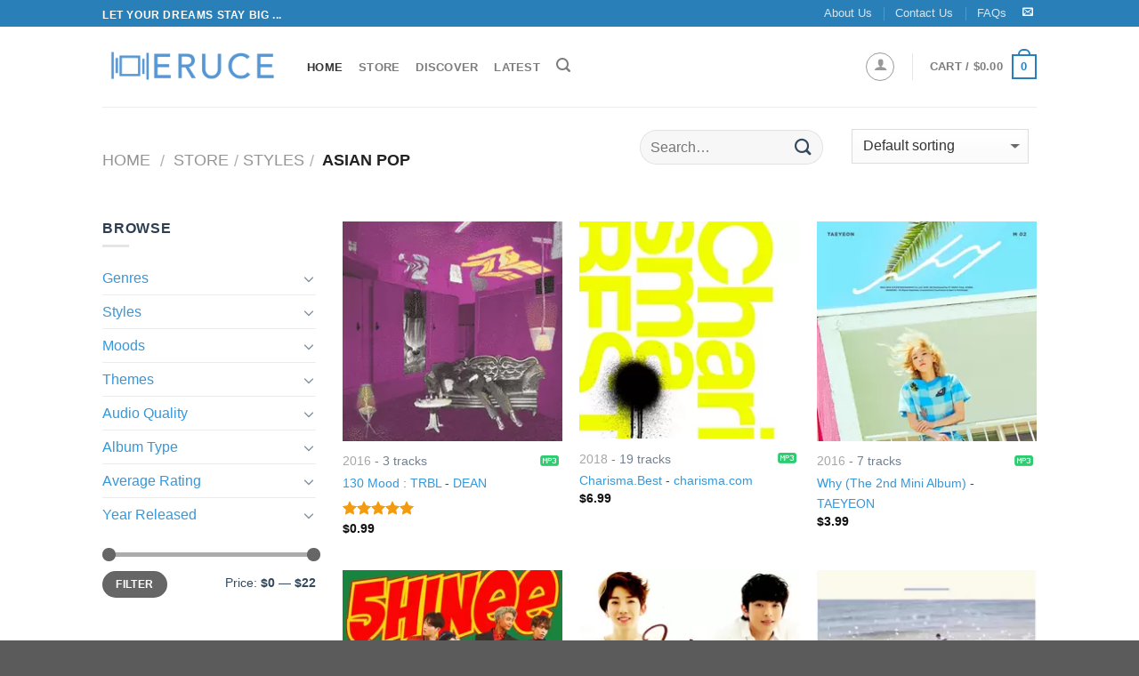

--- FILE ---
content_type: text/html; charset=UTF-8
request_url: https://www.eruce.com/store/style/asian_pop/?orderby=price
body_size: 12570
content:



	
	<!-- REGULAR PAGE -->
	<!DOCTYPE html>
<!--[if IE 9 ]> <html lang="en-US" class="ie9 loading-site no-js"> <![endif]-->
<!--[if IE 8 ]> <html lang="en-US" class="ie8 loading-site no-js"> <![endif]-->
<!--[if (gte IE 9)|!(IE)]><!--><html lang="en-US" class="loading-site no-js"> <!--<![endif]-->
<head>
    <meta charset="UTF-8" />
    <meta name="viewport" content="width=device-width, initial-scale=1.0, maximum-scale=1.0, user-scalable=no" />
	<meta http-equiv="x-dns-prefetch-control" content="on">
	<link rel='dns-prefetch' href='//photos.eruce.com' />
    <link rel="pingback" href="/xmlrpc.php" />

    <script type="text/javascript">document.documentElement.className = document.documentElement.className + ' yes-js js_active js'</script>
    <script>(function(html){html.className = html.className.replace(/\bno-js\b/,'js')})(document.documentElement);</script>

    
<!-- Place this data between the <head> tags of your website -->
<title>Eruce - Style - Asian Pop</title>
<meta name="description" content="View a list of cool albums on Eruce.com filtered by style: Asian Pop such as 130 Mood : TRBL - DEAN, Charisma.Best - charisma.com, Why (The 2nd Mini Album) - TAEYEON, 1 Of 1 - SHINee, One Spring Day - 2AM, Love Virus - BTOB, A To Z - Brave Guys" />

<!-- Schema.org markup for Google+ -->
<meta itemprop="name" content="Eruce - Style - Asian Pop">
<meta itemprop="description" content="View a list of cool albums on Eruce.com filtered by style: Asian Pop such as 130 Mood : TRBL - DEAN, Charisma.Best - charisma.com, Why (The 2nd Mini Album) - TAEYEON, 1 Of 1 - SHINee, One Spring Day - 2AM, Love Virus - BTOB, A To Z - Brave Guys">
<meta itemprop="image" content="https://photos.eruce.com/thumbs/1cd/295/57e/217/d35/931/9623a509b6743179453522b41ac95e12_500x500.jpg">


<!-- Twitter Card data -->
<meta name="twitter:card" content="summary">
<meta name="twitter:site" content="@EruceInc">
<meta name="twitter:title" content="Eruce - Style - Asian Pop">
<meta name="twitter:description" content="View a list of cool albums on Eruce.com filtered by style: Asian Pop such as 130 Mood : TRBL - DEAN, Charisma.Best - charisma.com, Why (The 2nd Mini Album) - TAEYEON, 1 Of 1 - SHINee, One Spring Day - 2AM, Love Virus - BTOB, A To Z - Brave Guys">
<meta name="twitter:creator" content="@EruceInc">
<meta name="twitter:image" content="https://photos.eruce.com/thumbs/1cd/295/57e/217/d35/931/9623a509b6743179453522b41ac95e12_500x500.jpg">

<!-- Open Graph data -->
<meta property="og:title" content="Eruce - Style - Asian Pop" />
<meta property="og:type" content="product" />
<meta property="og:url" content="https://www.eruce.com/store/style/asian_pop/?orderby=price" />
<meta property="og:image" content="https://photos.eruce.com/thumbs/1cd/295/57e/217/d35/931/9623a509b6743179453522b41ac95e12_500x500.jpg" />
<meta property="og:description" content="View a list of cool albums on Eruce.com filtered by style: Asian Pop such as 130 Mood : TRBL - DEAN, Charisma.Best - charisma.com, Why (The 2nd Mini Album) - TAEYEON, 1 Of 1 - SHINee, One Spring Day - 2AM, Love Virus - BTOB, A To Z - Brave Guys" />
<meta property="og:site_name" content="Eruce" />    
    <link rel="stylesheet" href="/store/assets/css/main.min.css">
    <script type='text/javascript' src='/store/assets/js/vendor.min.js' ></script>

    <link rel="apple-touch-icon" sizes="180x180" href="/apple-touch-icon.png">
    <link rel="icon" type="image/png" sizes="32x32" href="/favicon-32x32.png">
    <link rel="icon" type="image/png" sizes="16x16" href="/favicon-16x16.png">
    <link rel="manifest" href="/site.webmanifest">
    <link rel="mask-icon" href="/safari-pinned-tab.svg" color="#5bbad5">
    <meta name="msapplication-TileColor" content="#00aba9">
    <meta name="theme-color" content="#ffffff">



<!-- Google tag (gtag.js) -->
<script async src="https://www.googletagmanager.com/gtag/js?id=G-2RQR1Z6B8V"></script>
<script>
  window.dataLayer = window.dataLayer || [];
  function gtag(){dataLayer.push(arguments);}
  gtag('js', new Date());

  gtag('config', 'G-2RQR1Z6B8V');
</script>


</head>	<body class="archive post-type-archive post-type-archive-product woocommerce woocommerce-page lightbox nav-dropdown-has-arrow">
		<div id="wrapper">
			<!-- <style>
  .alert-bar {
    color: white;
    padding: 0.5em 1em;
    text-align: center;
    background-color: #c0392b;
    text-align: left;
    
  }
  .alert-bar > div {
    max-width: 960px;
    margin : 0 auto;
    display: flex;
  }
  .alert-bar > div .icon {
    font-size: 1.2rem;
    align-self: center;
    margin-right: 20px;
  }
  .alert-bar > div .icon i{
        border: 1px solid white;
      border-radius: 50%;
      padding: 10px;
      font-size: 1em;
      width: 40px;
      height: 40px;
      text-align: center;
      line-height: 1;
  }
  .alert-bar > div .text p {
    margin-bottom: 0;
  }
</style> -->
<!-- <div class="alert-bar">
  <div>
    <div class="icon"><i class="icon-bell"></i></div>
    <div class="text">
      <p>Sorry for this inconvenience. Our media server is performing some maintenance. So we have temporarily disabled the "Add To Cart" button. If you are a registered member, you can login and download your purchased albums as usual.  We'll be back soon!</p>
    </div>
  </div>
</div> --><header id="header" class="header has-sticky sticky-jump">
   <div class="header-wrapper">
  <div id="top-bar" class="header-top hide-for-sticky nav-dark">
    <div class="flex-row container">
      <div class="flex-col hide-for-medium flex-left">
          <ul class="nav nav-left medium-nav-center nav-small  nav-divided">
              <li class="html custom html_topbar_left"><strong class="uppercase">Let your dreams stay big ...</strong></li>          </ul>
      </div><!-- flex-col left -->

      <div class="flex-col hide-for-medium flex-center">
          <ul class="nav nav-center nav-small  nav-divided">
                        </ul>
      </div><!-- center -->

      <div class="flex-col hide-for-medium flex-right">
         <ul class="nav top-bar-nav nav-right nav-small  nav-divided">
              <li id="menu-item-14542000031" class="menu-item menu-item-type-post_type menu-item-object-page"><a href="/about-us/" class="nav-top-link">About Us</a></li>
              <li id="menu-item-14542000045" class="menu-item menu-item-type-post_type menu-item-object-page  menu-item-14542000045"><a href="/contact-us/" class="nav-top-link">Contact Us</a></li>
            <li id="menu-item-14542000044" class="menu-item menu-item-type-post_type menu-item-object-page  menu-item-14542000044"><a href="/faq/" class="nav-top-link">FAQs</a></li>
            <li class="html header-social-icons ml-0">
              <div class="social-icons follow-icons " >
                  
                 <a href="/cdn-cgi/l/email-protection#e58c8b838aa58097908680cb868a88" target="_blank" data-label="E-mail" rel="nofollow" class="icon plain  email tooltip" title="Send us an email"><i class="icon-envelop" ></i>      </a>
              </div>

            </li>          
        </ul>
      </div><!-- .flex-col right -->

            <div class="flex-col show-for-medium flex-grow">
          <ul class="nav nav-left medium-nav-center nav-small mobile-nav  nav-divided">
              <li class="html custom html_topbar_left"><strong class="uppercase">Let your dreams stay big ...</strong></li>          </ul>
      </div>
      
    </div><!-- .flex-row -->
</div><!-- #header-top -->
<div id="masthead" class="header-main ">
      <div class="header-inner flex-row container logo-left medium-logo-center" role="navigation">

          <!-- Logo -->
          <div id="logo" class="flex-col logo">
            <!-- Header logo -->
<a href="/" title="Eruce - Buy your music" rel="home">
    <picture>
      <source srcset="/store/assets/images/eruce-logo.300x300.webp" type="image/webp">
      <source srcset="/store/assets/images/eruce-logo.500x500.png" type="image/png">
      <img  loading="lazy" src="/store/assets/images/eruce-logo.500x500.png" width="200" height="90" class="header_logo header-logo" alt="Eruce">
    </picture>


  </a>
          </div>

          <!-- Mobile Left Elements -->
          <div class="flex-col show-for-medium flex-left">
            <ul class="mobile-nav nav nav-left ">
              <li class="nav-icon has-icon">
      <a href="#" data-open="#main-menu" data-pos="left" data-bg="main-menu-overlay" data-color="" class="is-small" aria-controls="main-menu" aria-expanded="false">
    
      <i class="icon-menu" ></i>
          </a>
  </li>            </ul>
          </div>

          <!-- Left Elements -->
          <div class="flex-col hide-for-medium flex-left
            flex-grow">
            <ul class="header-nav header-nav-main nav nav-left  nav-uppercase" >

<li id="menu-item-14542000005" class="menu-item active "><a href="/" class="nav-top-link">Home</a></li>
<li id="menu-item-14542000006" class="menu-item "><a href="/store/" class="nav-top-link">Store</a></li>
<li id="menu-item-14542000007" class="menu-item "><a href="/store/country/international/" class="nav-top-link">Discover</a></li>
<li id="menu-item-14542000008" class="menu-item "><a href="/store/country/international?orderby=date" class="nav-top-link">Latest</a></li>
<li class="header-search header-search-lightbox has-icon">
      <a href="#search-lightbox" data-open="#search-lightbox" data-focus="input.search-field"
    class="is-small">
    <i class="icon-search" style="font-size:16px;"></i></a>
      
  <div id="search-lightbox" class="mfp-hide dark text-center">
    <div class="searchform-wrapper ux-search-box relative form-flat is-large"><form method="get" class="searchform" action="/" role="search">
    <div class="flex-row relative">
                  <div class="flex-col flex-grow">
        <input type="search" class="search-field mb-0" name="s" value="" placeholder="Search" />
              </div><!-- .flex-col -->
      <div class="flex-col">
        <button type="submit" class="ux-search-submit submit-button secondary button icon mb-0">
          <i class="icon-search" ></i>        </button>
      </div><!-- .flex-col -->
    </div><!-- .flex-row -->
   <div class="live-search-results text-left z-top"></div>
</form>
</div>  </div>
</li>
            </ul>
          </div>

          <!-- Right Elements -->
          <div class="flex-col hide-for-medium flex-right">
            <ul class="header-nav header-nav-main nav nav-right  nav-uppercase">
              
<li class="account-item has-icon ">
  <div class="header-button">
    <a href="/my-account/" class="nav-top-link nav-top-not-logged-in icon button circle is-outline is-small" data-open="#login-form-popup" >
      <i class="icon-user"></i>
    </a><!-- .account-login-link -->
  </div>

  
</li>              <li class="header-divider"></li>
              <li class="cart-item has-icon has-dropdown">



<a href="/cart/" title="Cart" class="header-cart-link is-small">
  
<span class="header-cart-title">
  Cart
  /      <span class="cart-price"><span class="woocommerce-Price-amount amount"><bdi><span class="woocommerce-Price-currencySymbol">&#36;</span>0.00</bdi></span></span>
  </span>

  <span class="cart-icon image-icon">
    <strong>0</strong>
  </span> 
  

</a>
<ul class="nav-dropdown nav-dropdown-default">
   <li class="html widget_shopping_cart">
     <div class="widget_shopping_cart_content">
       

<ul class="cart_list product_list_widget ">
	
	
		<li class="empty">No products in the cart.</li>

	
</ul><!-- end product list -->


     </div>
   </li>
   </ul><!-- .nav-dropdown -->


</li>

            </ul>
          </div>

          <!-- Mobile Right Elements -->
          <div class="flex-col show-for-medium flex-right">
            <ul class="mobile-nav nav nav-right ">
              <li class="cart-item has-icon">

<a href="https://www.eruce.com/cart/" class="header-cart-link off-canvas-toggle nav-top-link is_small" data-open="#cart-popup" data-class="off-canvas-cart" title="Cart" data-pos="right">
  <span class="cart-icon image-icon">
    <strong>0</strong>
  </span> 
</a>
  <!-- Cart Sidebar Popup -->
<div id="cart-popup" class="mfp-hide widget_shopping_cart">
  <div class="cart-popup-inner inner-padding">
      <div class="cart-popup-title text-center">
          <h4 class="uppercase">Cart</h4>
          <div class="is-divider"></div>
      </div>
      <div class="widget_shopping_cart_content">
          

<ul class="cart_list product_list_widget ">
	
	
		<li class="empty">No products in the cart.</li>

	
</ul><!-- end product list -->


      </div>
  </div>
</div>

</li>

            </ul>
          </div>

      </div><!-- .header-inner -->
     
            <!-- Header divider -->
      <div class="container"><div class="top-divider full-width"></div></div>
      </div><!-- .header-main -->
<div class="header-bg-container fill"><div class="header-bg-image fill"></div><div class="header-bg-color fill"></div></div><!-- .header-bg-container -->   </div><!-- header-wrapper-->
</header>
<div itemscope itemtype="https://schema.org/WebSite" style="display: none;">
  <meta itemprop="url" content="https://www.eruce.com/"/>
  <form itemprop="potentialAction" itemscope itemtype="https://schema.org/SearchAction">
    <meta itemprop="target" content="https://www.eruce.com/store?q={search_term_string}"/>
    <input itemprop="query-input" type="text" name="search_term_string" required/>
    <input type="submit"/>
  </form>
</div>
  
						<main id="main" class="">
				<div class="shop-page-title category-page-title page-title ">

	<div class="page-title-inner flex-row  medium-flex-wrap container">
		<div class="flex-col flex-grow medium-text-center">
			<div class="is-large">
				<nav class="woocommerce-breadcrumb breadcrumbs" itemprop="breadcrumb">        <a href="/">Home</a>         <span class="divider">/</span>         <a class="e-ajax" aria-label="Store" href="/store/">Store</a><span class="divider">/</span><a class="e-ajax" aria-label="Styles" href="/store/styles/">Styles</a><span class="divider">/</span> asian pop</nav>			</div>

			<div class="category-filtering category-filter-row show-for-medium">
			    <a href="#" data-open="#shop-sidebar" data-pos="left" class="filter-button uppercase plain">
			        <i class="icon-menu"></i>
			        <strong> Filter</strong>
			    </a>
			    <div class="inline-block"></div>
			</div>
		</div><!-- .flex-left -->
	  
		<div class="flex-col medium-text-center">

			<div class="row"> 
				<div class="col medium-12 small-12 large-6 hide-for-small hide-for-medium">
					<div class="col-inner">
						<div class="searchform-wrapper ux-search-box relative form-flat" style="margin-top: 6px;">
							<form method="get" class="searchform" action="/store" role="search">
									<div class="flex-row relative">
										<div class="flex-col flex-grow">
										  <input type="search" class="" name="q" value="" placeholder="Search…" autocomplete="off">		
							        	</div><!-- .flex-col -->
										<div class="flex-col">
											<button type="submit" class="ux-search-submit submit-button secondary 	button icon mb-0">
												<i class="icon-search"></i>
											</button>
										</div><!-- .flex-col -->
									</div><!-- .flex-row -->
								 
							</form>
						</div>
					</div>	
				</div>
				<div class="col medium-12 small-12 large-6">
					<div class="col-inner">
						<form class="woocommerce-ordering" method="get">
						<select name="orderby" class="orderby">
							<option value="menu_order" selected="selected">Default sorting</option>
							<option value="popularity">Sort by popularity</option>
							<option value="rating">Sort by average rating</option>
							<option value="date">Sort by newness</option>
							<option value="price">Sort by price: low to high</option>
							<option value="price-desc">Sort by price: high to low</option>
						</select>
					</form>
					</div>
					
				</div>
			</div>
	   </div><!-- .flex-right -->
	   
	</div><!-- flex-row -->


	<div class="container">
		<div class="row"> 
			<div class="col medium-12 small-12 large-6 hide-for-large ">
				<div class="col-inner">
					<div class="searchform-wrapper ux-search-box relative form-flat">
						<form method="get" class="searchform" action="/store" role="search">
								<div class="flex-row relative">
									<div class="flex-col flex-grow">
									  <input type="search" class="" name="q" value="" placeholder="Search…" autocomplete="off">		
						        	</div><!-- .flex-col -->
									<div class="flex-col">
										<button type="submit" class="ux-search-submit submit-button secondary 	button icon mb-0">
											<i class="icon-search"></i>
										</button>
									</div><!-- .flex-col -->
								</div><!-- .flex-row -->
						</form>
					</div>
				</div>

			</div>
		</div>
	</div>
</div>				<div class="row category-page-row">
					<div class="col large-3 hide-for-medium ht-sidebar">
						
<div id="shop-sidebar" class="sidebar-inner col-inner">
	<aside id="woocommerce_product_categories-13" class="widget woocommerce widget_product_categories">
		<h3 class="widget-title shop-sidebar">Browse</h3>
		<div class="is-divider small"></div>
		<ul class="product-categories">
			<!-- <li class="cat-item cat-parent has-child" aria-expanded="false">
				<a class="e-ajax" href="/store/countries/">Countries</a>
							</li> -->
			<li class="cat-item cat-parent has-child" aria-expanded="false">
				<a class="e-ajax" aria-label="Genres" href="/store/genres/">Genres</a>
				<ul class="children"><li class="cat-item"><a class="e-ajax" aria-label="Genre - Rock" href="/store/genre/rock/">Rock</a></li><li class="cat-item"><a class="e-ajax" aria-label="Genre - Pop" href="/store/genre/pop/">Pop</a></li><li class="cat-item"><a class="e-ajax" aria-label="Genre - Rap" href="/store/genre/rap/">Rap</a></li><li class="cat-item"><a class="e-ajax" aria-label="Genre - Electronic" href="/store/genre/electronic/">Electronic</a></li><li class="cat-item"><a class="e-ajax" aria-label="Genre - Classical" href="/store/genre/classical/">Classical</a></li><li class="cat-item"><a class="e-ajax" aria-label="Genre - Jazz" href="/store/genre/jazz/">Jazz</a></li><li class="cat-item"><a class="e-ajax" aria-label="Genre - R&b" href="/store/genre/r%26amp%3Bb/">R&b</a></li><li class="cat-item"><a class="e-ajax" aria-label="Genre - Blues" href="/store/genre/blues/">Blues</a></li><li class="cat-item"><a class="e-ajax" aria-label="Genre - New Age" href="/store/genre/new_age/">New Age</a></li><li class="cat-item"><a class="e-ajax" aria-label="Genre - Country" href="/store/genre/country/">Country</a></li><li class="cat-item"><a class="e-ajax" aria-label="Genre - International" href="/store/genre/international/">International</a></li><li class="cat-item"><a class="e-ajax" aria-label="Genre - Folk" href="/store/genre/folk/">Folk</a></li><li class="cat-item"><a class="e-ajax" aria-label="Genre - Latin" href="/store/genre/latin/">Latin</a></li><li class="cat-item"><a class="e-ajax" aria-label="Genre - Vocal" href="/store/genre/vocal/">Vocal</a></li><li class="cat-item"><a class="e-ajax" aria-label="Genre - Religious" href="/store/genre/religious/">Religious</a></li><li class="cat-item"><a class="e-ajax" aria-label="Genre - Reggae" href="/store/genre/reggae/">Reggae</a></li><li class="cat-item"><a class="e-ajax" aria-label="Genre - Stage & Screen" href="/store/genre/stage_%26amp%3B_screen/">Stage & Screen</a></li><li class="cat-item"><a class="e-ajax" aria-label="Genre - Easy Listening" href="/store/genre/easy_listening/">Easy Listening</a></li><li class="cat-item"><a class="e-ajax" aria-label="Genre - Holiday" href="/store/genre/holiday/">Holiday</a></li><li class="cat-item"><a class="e-ajax" aria-label="Genre - Avant-garde" href="/store/genre/avant-garde/">Avant-garde</a></li></ul>			</li>
			<li class="cat-item cat-parent has-child" aria-expanded="false">
				<a class="e-ajax" aria-label="Styles" href="/store/styles/">Styles</a>
				<ul class="children"><li class="cat-item"><a class="e-ajax" aria-label="Style - Dance" href="/store/style/dance/">Dance</a></li><li class="cat-item"><a class="e-ajax" aria-label="Style - Concert" href="/store/style/concert/">Concert</a></li><li class="cat-item"><a class="e-ajax" aria-label="Style - Ballad" href="/store/style/ballad/">Ballad</a></li><li class="cat-item"><a class="e-ajax" aria-label="Style - Film Music" href="/store/style/film_music/">Film Music</a></li><li class="cat-item"><a class="e-ajax" aria-label="Style - Chinese Music" href="/store/style/chinese_music/">Chinese Music</a></li><li class="cat-item"><a class="e-ajax" aria-label="Style - Alternative" href="/store/style/alternative/">Alternative</a></li><li class="cat-item"><a class="e-ajax" aria-label="Style - Vietnamese Youth Music" href="/store/style/vietnamese_youth_music/">Vietnamese Youth Music</a></li><li class="cat-item"><a class="e-ajax" aria-label="Style - Indie Rock" href="/store/style/indie_rock/">Indie Rock</a></li><li class="cat-item"><a class="e-ajax" aria-label="Style - Others" href="/store/style/others/">Others</a></li><li class="cat-item"><a class="e-ajax" aria-label="Style - Rock" href="/store/style/rock/">Rock</a></li><li class="cat-item"><a class="e-ajax" aria-label="Style - Heavy Metal" href="/store/style/heavy_metal/">Heavy Metal</a></li><li class="cat-item"><a class="e-ajax" aria-label="Style - Piano" href="/store/style/piano/">Piano</a></li><li class="cat-item"><a class="e-ajax" aria-label="Style - World Music" href="/store/style/world_music/">World Music</a></li><li class="cat-item"><a class="e-ajax" aria-label="Style - Soul" href="/store/style/soul/">Soul</a></li><li class="cat-item"><a class="e-ajax" aria-label="Style - Vietnamese Bolero" href="/store/style/vietnamese_bolero/">Vietnamese Bolero</a></li><li class="cat-item"><a class="e-ajax" aria-label="Style - Alternative Pop" href="/store/style/alternative_pop/">Alternative Pop</a></li><li class="cat-item"><a class="e-ajax" aria-label="Style - Contemporary Pop" href="/store/style/contemporary_pop/">Contemporary Pop</a></li><li class="cat-item"><a class="e-ajax" aria-label="Style - Indie" href="/store/style/indie/">Indie</a></li><li class="cat-item"><a class="e-ajax" aria-label="Style - Lounge" href="/store/style/lounge/">Lounge</a></li><li class="cat-item"><a class="e-ajax" aria-label="Style - Violin" href="/store/style/violin/">Violin</a></li></ul>			</li>

			<li class="cat-item cat-parent has-child" aria-expanded="false">
				<a class="e-ajax" aria-label="Moods" href="/store/moods/">Moods</a>
				<ul class="children"><li class="cat-item"><a class="e-ajax" aria-label="Mood - Rousing" href="/store/mood/rousing/">Rousing</a></li><li class="cat-item"><a class="e-ajax" aria-label="Mood - Reflective" href="/store/mood/reflective/">Reflective</a></li><li class="cat-item"><a class="e-ajax" aria-label="Mood - Earnest" href="/store/mood/earnest/">Earnest</a></li><li class="cat-item"><a class="e-ajax" aria-label="Mood - Energetic" href="/store/mood/energetic/">Energetic</a></li><li class="cat-item"><a class="e-ajax" aria-label="Mood - Passionate" href="/store/mood/passionate/">Passionate</a></li><li class="cat-item"><a class="e-ajax" aria-label="Mood - Confident" href="/store/mood/confident/">Confident</a></li><li class="cat-item"><a class="e-ajax" aria-label="Mood - Playful" href="/store/mood/playful/">Playful</a></li><li class="cat-item"><a class="e-ajax" aria-label="Mood - Stylish" href="/store/mood/stylish/">Stylish</a></li><li class="cat-item"><a class="e-ajax" aria-label="Mood - Dramatic" href="/store/mood/dramatic/">Dramatic</a></li><li class="cat-item"><a class="e-ajax" aria-label="Mood - Intimate" href="/store/mood/intimate/">Intimate</a></li><li class="cat-item"><a class="e-ajax" aria-label="Mood - Amiable" href="/store/mood/amiable/">Amiable</a></li><li class="cat-item"><a class="e-ajax" aria-label="Mood - Good-natured" href="/store/mood/good-natured/">Good-natured</a></li><li class="cat-item"><a class="e-ajax" aria-label="Mood - Aggressive" href="/store/mood/aggressive/">Aggressive</a></li><li class="cat-item"><a class="e-ajax" aria-label="Mood - Theatrical" href="/store/mood/theatrical/">Theatrical</a></li><li class="cat-item"><a class="e-ajax" aria-label="Mood - Bittersweet" href="/store/mood/bittersweet/">Bittersweet</a></li><li class="cat-item"><a class="e-ajax" aria-label="Mood - Intense" href="/store/mood/intense/">Intense</a></li><li class="cat-item"><a class="e-ajax" aria-label="Mood - Sophisticated" href="/store/mood/sophisticated/">Sophisticated</a></li><li class="cat-item"><a class="e-ajax" aria-label="Mood - Yearning" href="/store/mood/yearning/">Yearning</a></li><li class="cat-item"><a class="e-ajax" aria-label="Mood - Freewheeling" href="/store/mood/freewheeling/">Freewheeling</a></li><li class="cat-item"><a class="e-ajax" aria-label="Mood - Laid-back" href="/store/mood/laid-back/">Laid-back</a></li></ul>			</li>

			<li class="cat-item cat-parent has-child" aria-expanded="false">
				<a class="e-ajax" aria-label="Themes" href="/store/themes/">Themes</a>
				<ul class="children"><li class="cat-item"><a class="e-ajax" aria-label="Theme - Hanging Out" href="/store/theme/hanging_out/">Hanging Out</a></li><li class="cat-item"><a class="e-ajax" aria-label="Theme - Introspection" href="/store/theme/introspection/">Introspection</a></li><li class="cat-item"><a class="e-ajax" aria-label="Theme - Reflection" href="/store/theme/reflection/">Reflection</a></li><li class="cat-item"><a class="e-ajax" aria-label="Theme - Late Night" href="/store/theme/late_night/">Late Night</a></li><li class="cat-item"><a class="e-ajax" aria-label="Theme - Guys Night Out" href="/store/theme/guys_night_out/">Guys Night Out</a></li><li class="cat-item"><a class="e-ajax" aria-label="Theme - Partying" href="/store/theme/partying/">Partying</a></li><li class="cat-item"><a class="e-ajax" aria-label="Theme - Cool & Cocky" href="/store/theme/cool_%26amp%3B_cocky/">Cool & Cocky</a></li><li class="cat-item"><a class="e-ajax" aria-label="Theme - Heartache" href="/store/theme/heartache/">Heartache</a></li><li class="cat-item"><a class="e-ajax" aria-label="Theme - Tgif" href="/store/theme/tgif/">Tgif</a></li><li class="cat-item"><a class="e-ajax" aria-label="Theme - Relaxation" href="/store/theme/relaxation/">Relaxation</a></li><li class="cat-item"><a class="e-ajax" aria-label="Theme - In Love" href="/store/theme/in_love/">In Love</a></li><li class="cat-item"><a class="e-ajax" aria-label="Theme - The Creative Side" href="/store/theme/the_creative_side/">The Creative Side</a></li><li class="cat-item"><a class="e-ajax" aria-label="Theme - Playful" href="/store/theme/playful/">Playful</a></li><li class="cat-item"><a class="e-ajax" aria-label="Theme - Summer" href="/store/theme/summer/">Summer</a></li><li class="cat-item"><a class="e-ajax" aria-label="Theme - Girls Night Out" href="/store/theme/girls_night_out/">Girls Night Out</a></li><li class="cat-item"><a class="e-ajax" aria-label="Theme - Freedom" href="/store/theme/freedom/">Freedom</a></li><li class="cat-item"><a class="e-ajax" aria-label="Theme - Comfort" href="/store/theme/comfort/">Comfort</a></li><li class="cat-item"><a class="e-ajax" aria-label="Theme - Sunday Afternoon" href="/store/theme/sunday_afternoon/">Sunday Afternoon</a></li><li class="cat-item"><a class="e-ajax" aria-label="Theme - Rainy Day" href="/store/theme/rainy_day/">Rainy Day</a></li><li class="cat-item"><a class="e-ajax" aria-label="Theme - Club" href="/store/theme/club/">Club</a></li></ul>			</li>

			<li class="cat-item cat-parent has-child" aria-expanded="false">
				<a class="e-ajax" aria-label="Audio Quality" href="#">Audio Quality</a>
				<ul class="children">
					<li class="cat-item"><a class="e-ajax" aria-label="Quality - MP3 - 320kps" href="/store/quality/mp3-320kbps/">MP3 - 320kbps</a></li>
					<li class="cat-item"><a class="e-ajax" aria-label="Quality - FLAC" href="/store/quality/flac-cd/">FLAC - CD Quality</a></li>
					<li class="cat-item"><a class="e-ajax" aria-label="Quality - Both MP3 and FLAC" href="/store/quality/all/">All</a></li>
				</ul>
			</li>


			<li class="cat-item cat-parent has-child" aria-expanded="false">
				<a class="e-ajax" aria-label="Album Type" href="#">Album Type</a>
				<ul class="children">
					<li class="cat-item"><a class="e-ajax" aria-label="Album Type - Album" href="/store/type/album/">Album</a></li>
					<li class="cat-item"><a class="e-ajax" aria-label="Album Type - Single" href="/store/type/single/">Single</a></li>
				</ul>
			</li>

			<li class="cat-item cat-parent has-child" aria-expanded="false">
				<a class="e-ajax" aria-label="Rating" href="#">Average Rating</a>
				<ul class="children">
					<li class="cat-item ">
						<a class="e-ajax" aria-label="Rating - 5 stars" href="/store/rating/5/">
							<div class="star-rating" title="Rated 5 out of 5">
                      			<span style="width:100%;font-size: 16px;opacity: 1">
                    		</div>
						</a>					
					</li>
					<li class="cat-item ">
						<a class="e-ajax" aria-label="Rating - 4 stars" href="/store/rating/4/">
							<div class="star-rating" title="Rated 4 out of 5">
                      			<span style="width:80%;font-size: 16px;opacity: 1">
                    		</div>
						</a>					
					</li>
					<li class="cat-item ">
						<a class="e-ajax" aria-label="Rating - 3 stars" href="/store/rating/3/">
							<div class="star-rating" title="Rated 3 out of 5">
                      			<span style="width:60%;font-size: 16px;opacity: 1">
                    		</div>
						</a>					
					</li>
					<li class="cat-item ">
						<a class="e-ajax" aria-label="Rating - 2 stars" href="/store/rating/2/">
							<div class="star-rating" title="Rated 2 out of 5">
                      			<span style="width:40%;font-size: 16px;opacity: 1">
                    		</div>
						</a>					
					</li>
				</ul>
			</li>

			<li class="cat-item cat-parent has-child" aria-expanded="false">
				<a class="e-ajax" aria-label="Years" href="/store/years/">Year Released</a>
				<ul class="children">
					<li class="cat-item cat-parent has-child">
						<a class="e-ajax" aria-label="Year Released - 2020s" href="/store/year/2020s/">2020s</a>
						<ul class="children">
							<li class="cat-item"><a class="e-ajax" aria-label="Year Released - 2020" href="/store/year/2020/">2020</a></li>
						</ul>
					</li>
					<li class="cat-item cat-parent has-child">
						<a class="e-ajax" aria-label="Year Released - 2010s" href="/store/year/2010s/">2010s</a>
						<ul class="children">
							<li class="cat-item"><a class="e-ajax" aria-label="Year Released - 2019" href="/store/year/2019/">2019</a></li>
							<li class="cat-item"><a class="e-ajax" aria-label="Year Released - 2018" href="/store/year/2018/">2018</a></li>
							<li class="cat-item"><a class="e-ajax" aria-label="Year Released - 2017" href="/store/year/2017/">2017</a></li>
							<li class="cat-item"><a class="e-ajax" aria-label="Year Released - 2016" href="/store/year/2016/">2016</a></li>
							<li class="cat-item"><a class="e-ajax" aria-label="Year Released - 2015" href="/store/year/2015/">2015</a></li>
							<li class="cat-item"><a class="e-ajax" aria-label="Year Released - 2014" href="/store/year/2014/">2014</a></li>
							<li class="cat-item"><a class="e-ajax" aria-label="Year Released - 2013" href="/store/year/2013/">2013</a></li>
							<li class="cat-item"><a class="e-ajax" aria-label="Year Released - 2012" href="/store/year/2012/">2012</a></li>
							<li class="cat-item"><a class="e-ajax" aria-label="Year Released - 2011" href="/store/year/2011/">2011</a></li>
							<li class="cat-item"><a class="e-ajax" aria-label="Year Released - 2010" href="/store/year/2010/">2010</a></li>
						</ul>
					</li>
					<li class="cat-item cat-parent has-child">
						<a class="e-ajax" aria-label="Year Released - 2000s" href="/store/year/2000s/">2000s</a>
						<ul class="children">
							<li class="cat-item"><a class="e-ajax" aria-label="Year Released - 2009" href="/store/year/2009/">2009</a></li>
							<li class="cat-item"><a class="e-ajax" aria-label="Year Released - 2008" href="/store/year/2008/">2008</a></li>
							<li class="cat-item"><a class="e-ajax" aria-label="Year Released - 2007" href="/store/year/2007/">2007</a></li>
							<li class="cat-item"><a class="e-ajax" aria-label="Year Released - 2006" href="/store/year/2006/">2006</a></li>
							<li class="cat-item"><a class="e-ajax" aria-label="Year Released - 2005" href="/store/year/2005/">2005</a></li>
							<li class="cat-item"><a class="e-ajax" aria-label="Year Released - 2004" href="/store/year/2004/">2004</a></li>
							<li class="cat-item"><a class="e-ajax" aria-label="Year Released - 2003" href="/store/year/2003/">2003</a></li>
							<li class="cat-item"><a class="e-ajax" aria-label="Year Released - 2002" href="/store/year/2002/">2002</a></li>
							<li class="cat-item"><a class="e-ajax" aria-label="Year Released - 2001" href="/store/year/2001/">2001</a></li>
							<li class="cat-item"><a class="e-ajax" aria-label="Year Released - 2000" href="/store/year/2000/">2000</a></li>
						</ul>
					</li>
					<li class="cat-item cat-parent has-child">
						<a class="e-ajax" aria-label="Year Released - '90s" href="/store/year/1990s/">1990s</a>
						<ul class="children">
							<li class="cat-item"><a class="e-ajax" aria-label="Year Released - 1999" href="/store/year/1999/">1999</a></li>
							<li class="cat-item"><a class="e-ajax" aria-label="Year Released - 1998" href="/store/year/1998/">1998</a></li>
							<li class="cat-item"><a class="e-ajax" aria-label="Year Released - 1997" href="/store/year/1997/">1997</a></li>
							<li class="cat-item"><a class="e-ajax" aria-label="Year Released - 1996" href="/store/year/1996/">1996</a></li>
							<li class="cat-item"><a class="e-ajax" aria-label="Year Released - 1995" href="/store/year/1995/">1995</a></li>
							<li class="cat-item"><a class="e-ajax" aria-label="Year Released - 1994" href="/store/year/1994/">1994</a></li>
							<li class="cat-item"><a class="e-ajax" aria-label="Year Released - 1993" href="/store/year/1993/">1993</a></li>
							<li class="cat-item"><a class="e-ajax" aria-label="Year Released - 1992" href="/store/year/1992/">1992</a></li>
							<li class="cat-item"><a class="e-ajax" aria-label="Year Released - 1991" href="/store/year/1991/">1991</a></li>
							<li class="cat-item"><a class="e-ajax" aria-label="Year Released - 1990" href="/store/year/1990/">1990</a></li>
						</ul>
					</li>
					<li class="cat-item cat-parent has-child">
						<a class="e-ajax" aria-label="Year Released - '80s" href="/store/year/1980s/">1980s</a>
						<ul class="children">
							<li class="cat-item"><a class="e-ajax" aria-label="Year Released - 1989" href="/store/year/1989/">1989</a></li>
							<li class="cat-item"><a class="e-ajax" aria-label="Year Released - 1988" href="/store/year/1988/">1988</a></li>
							<li class="cat-item"><a class="e-ajax" aria-label="Year Released - 1987" href="/store/year/1987/">1987</a></li>
							<li class="cat-item"><a class="e-ajax" aria-label="Year Released - 1986" href="/store/year/1986/">1986</a></li>
							<li class="cat-item"><a class="e-ajax" aria-label="Year Released - 1985" href="/store/year/1985/">1985</a></li>
							<li class="cat-item"><a class="e-ajax" aria-label="Year Released - 1984" href="/store/year/1984/">1984</a></li>
							<li class="cat-item"><a class="e-ajax" aria-label="Year Released - 1983" href="/store/year/1983/">1983</a></li>
							<li class="cat-item"><a class="e-ajax" aria-label="Year Released - 1982" href="/store/year/1982/">1982</a></li>
							<li class="cat-item"><a class="e-ajax" aria-label="Year Released - 1981" href="/store/year/1981/">1981</a></li>
							<li class="cat-item"><a class="e-ajax" aria-label="Year Released - 1980" href="/store/year/1980/">1980</a></li>
						</ul>
					</li>
					<li class="cat-item cat-parent has-child">
						<a class="e-ajax" aria-label="Year Released - '70s" href="/store/year/1970s/">1970s</a>
						<ul class="children">
							<li class="cat-item"><a class="e-ajax" aria-label="Year Released - 1979" href="/store/year/1979/">1979</a></li>
							<li class="cat-item"><a class="e-ajax" aria-label="Year Released - 1978" href="/store/year/1978/">1978</a></li>
							<li class="cat-item"><a class="e-ajax" aria-label="Year Released - 1977" href="/store/year/1977/">1977</a></li>
							<li class="cat-item"><a class="e-ajax" aria-label="Year Released - 1976" href="/store/year/1976/">1976</a></li>
							<li class="cat-item"><a class="e-ajax" aria-label="Year Released - 1975" href="/store/year/1975/">1975</a></li>
							<li class="cat-item"><a class="e-ajax" aria-label="Year Released - 1974" href="/store/year/1974/">1974</a></li>
							<li class="cat-item"><a class="e-ajax" aria-label="Year Released - 1973" href="/store/year/1973/">1973</a></li>
							<li class="cat-item"><a class="e-ajax" aria-label="Year Released - 1972" href="/store/year/1972/">1972</a></li>
							<li class="cat-item"><a class="e-ajax" aria-label="Year Released - 1971" href="/store/year/1971/">1971</a></li>
							<li class="cat-item"><a class="e-ajax" aria-label="Year Released - 1970" href="/store/year/1970/">1970</a></li>
						</ul>
					</li>
					<li class="cat-item cat-parent has-child">
						<a class="e-ajax" aria-label="Year Released - '60s" href="/store/year/1960s/">1960s</a>
						<ul class="children">
							<li class="cat-item"><a class="e-ajax" aria-label="Year Released - 1969" href="/store/year/1969/">1969</a></li>
							<li class="cat-item"><a class="e-ajax" aria-label="Year Released - 1968" href="/store/year/1968/">1968</a></li>
							<li class="cat-item"><a class="e-ajax" aria-label="Year Released - 1967" href="/store/year/1967/">1967</a></li>
							<li class="cat-item"><a class="e-ajax" aria-label="Year Released - 1966" href="/store/year/1966/">1966</a></li>
							<li class="cat-item"><a class="e-ajax" aria-label="Year Released - 1965" href="/store/year/1965/">1965</a></li>
							<li class="cat-item"><a class="e-ajax" aria-label="Year Released - 1964" href="/store/year/1964/">1964</a></li>
							<li class="cat-item"><a class="e-ajax" aria-label="Year Released - 1963" href="/store/year/1963/">1963</a></li>
							<li class="cat-item"><a class="e-ajax" aria-label="Year Released - 1962" href="/store/year/1962/">1962</a></li>
							<li class="cat-item"><a class="e-ajax" aria-label="Year Released - 1961" href="/store/year/1961/">1961</a></li>
							<li class="cat-item"><a class="e-ajax" aria-label="Year Released - 1960" href="/store/year/1960/">1960</a></li>
						</ul>
					</li>
					<li class="cat-item cat-parent">
						<a class="e-ajax" aria-label="Year Released Older Than '60s" href="/store/year/before-60s">Older</a>
					</li>
				</ul>
			</li>
		</ul>
	</aside>				

	<aside id="woocommerce_price_filter-9" class="widget woocommerce widget_price_filter">

		<form method="get" action="/store">
			<div class="price_slider_wrapper">
				<div class="price_slider" style="display:none;"></div>
				<div class="price_slider_amount">
					<input type="text" id="min_price" name="min_price" value="" data-min="0" placeholder="Min price" />
					<input type="text" id="max_price" name="max_price" value="" data-max="22" placeholder="Max price" />
					<button type="submit" class="button">Filter</button>
					<div class="price_label">
						Price: <span class="from"></span> &mdash; <span class="to"></span>
					</div>
					
					<div class="clear"></div>
				</div>
			</div>
		</form>
	</aside>			
</div>					</div>
					<div class="col large-9 ht-list"> 
						<div class="shop-container">

	
<div class="row" id="did-you-mean" style="margin-left: 0px;">
	</div>	<div class="products row row-small large-columns-3 medium-columns-3 small-columns-2">
		<div class="product-small album col has-hover post-16780500000 has-children">
          <div class="col-inner"> 
            <div class="badge-container absolute left top z-1"></div> 
            <div class="product-small box ">
              <div class="box-image">
                <div class="image-fade_in_back">
                  <a class="e-ajax" aria-label="130 Mood : TRBL - DEAN" href="/store/album/130-mood-trbl-dean-j58nwkodej/">
                    <picture><source srcset='https://photos.eruce.com/thumbs/1cd/295/57e/217/d35/931/9623a509b6743179453522b41ac95e12_250x250.webp' type='image/webp'><source srcset='https://photos.eruce.com/thumbs/1cd/295/57e/217/d35/931/9623a509b6743179453522b41ac95e12_250x250.jpg' type='image/jpeg'><img loading='lazy' src='https://photos.eruce.com/thumbs/1cd/295/57e/217/d35/931/9623a509b6743179453522b41ac95e12_250x250.jpg' onerror='this.src='/store/assets/images/disc.svg';' onload='this.classList.remove("loading")' alt='130 Mood : TRBL - DEAN' class='woocommerce-placeholder wp-post-image loading'/></picture>                  </a>
                </div>
                                <div class="image-tools is-small hide-for-small bottom left show-on-hover"></div>
                <div class="image-tools grid-tools text-center hide-for-small bottom hover-slide-in show-on-hover">
                    <a class="eruce-quick-view" data-prod="16780500000" data-prod-hash="j58nwkodej" data-prod-title="130 Mood : TRBL - DEAN" href="#">Quick View</a>
                </div>


              </div><!-- box-image -->
            
              <div class="box-text box-text-products">
                <div class="title-wrapper">  
                  <p class="category year-released  no-text-overflow product-cat op-7"> 

                                            <a class="e-ajax" style="margin:0" aria-label="Year - 2016" href="/store/year/2016/">2016</a>
                      - 
                                            <span>3 tracks</span>
                      <div id="audio-quality">
                        <a target="_blank" href="/what-is-mp3/"><i class="icon-file-mp3"></i></a>                      </div>
                  </p> 

                   


                  <p class="name product-title">
                    <a style="display: inline;" class="e-ajax" aria-label="130 Mood : TRBL - DEAN" href="/store/album/130-mood-trbl-dean-j58nwkodej/">130 Mood : TRBL</a>
                     - <a class="e-ajax" href="/store/artist/DEAN/" aria-label="Artist - DEAN">DEAN</a>                  </p>
                  
                </div>
                <div class="price-wrapper">
                                      <div class="star-rating" title="Rated 9 out of 5">
                      <span style="width:180%"><strong class="rating">9</strong> out of 5</span>
                    </div>
                  
                                       <span class="price">
                      <span class="woocommerce-Price-amount amount"><span class="woocommerce-Price-currencySymbol">$</span>0.99</span>
                     </span>
                                    
                  
                </div>  

              </div><!-- box-text -->
            </div><!-- box -->
          </div><!-- .col-inner -->
        </div><div class="product-small album col has-hover post-17642900000 has-children">
          <div class="col-inner"> 
            <div class="badge-container absolute left top z-1"></div> 
            <div class="product-small box ">
              <div class="box-image">
                <div class="image-fade_in_back">
                  <a class="e-ajax" aria-label="Charisma.Best - charisma.com" href="/store/album/charisma-best-charisma-com-qpedemg33x/">
                    <picture><source srcset='https://photos.eruce.com/thumbs/7f2/3ee/721/c4e/32b/32b/37419bc123042fe4f9b1407ee7d644aa_250x250.webp' type='image/webp'><source srcset='https://photos.eruce.com/thumbs/7f2/3ee/721/c4e/32b/32b/37419bc123042fe4f9b1407ee7d644aa_250x250.jpg' type='image/jpeg'><img loading='lazy' src='https://photos.eruce.com/thumbs/7f2/3ee/721/c4e/32b/32b/37419bc123042fe4f9b1407ee7d644aa_250x250.jpg' onerror='this.src='/store/assets/images/disc.svg';' onload='this.classList.remove("loading")' alt='Charisma.Best - charisma.com' class='woocommerce-placeholder wp-post-image loading'/></picture>                  </a>
                </div>
                                <div class="image-tools is-small hide-for-small bottom left show-on-hover"></div>
                <div class="image-tools grid-tools text-center hide-for-small bottom hover-slide-in show-on-hover">
                    <a class="eruce-quick-view" data-prod="17642900000" data-prod-hash="qpedemg33x" data-prod-title="Charisma.Best - charisma.com" href="#">Quick View</a>
                </div>


              </div><!-- box-image -->
            
              <div class="box-text box-text-products">
                <div class="title-wrapper">  
                  <p class="category year-released  no-text-overflow product-cat op-7"> 

                                            <a class="e-ajax" style="margin:0" aria-label="Year - 2018" href="/store/year/2018/">2018</a>
                      - 
                                            <span>19 tracks</span>
                      <div id="audio-quality">
                        <a target="_blank" href="/what-is-mp3/"><i class="icon-file-mp3"></i></a>                      </div>
                  </p> 

                   


                  <p class="name product-title">
                    <a style="display: inline;" class="e-ajax" aria-label="Charisma.Best - charisma.com" href="/store/album/charisma-best-charisma-com-qpedemg33x/">Charisma.Best</a>
                     - <a class="e-ajax" href="/store/artist/charisma.com/" aria-label="Artist - charisma.com">charisma.com</a>                  </p>
                  
                </div>
                <div class="price-wrapper">
                  
                                       <span class="price">
                      <span class="woocommerce-Price-amount amount"><span class="woocommerce-Price-currencySymbol">$</span>6.99</span>
                     </span>
                                    
                  
                </div>  

              </div><!-- box-text -->
            </div><!-- box -->
          </div><!-- .col-inner -->
        </div><div class="product-small album col has-hover post-5413600000 has-children">
          <div class="col-inner"> 
            <div class="badge-container absolute left top z-1"></div> 
            <div class="product-small box ">
              <div class="box-image">
                <div class="image-fade_in_back">
                  <a class="e-ajax" aria-label="Why (The 2nd Mini Album) - TAEYEON" href="/store/album/why-the-2nd-mini-album-taeyeon-jgkv7ev6yq/">
                    <picture><source srcset='https://photos.eruce.com/thumbs/1cd/295/57e/5d4/45c/ec5/5916526013dd3c06a8c2988b3d9bcaf4_250x250.webp' type='image/webp'><source srcset='https://photos.eruce.com/thumbs/1cd/295/57e/5d4/45c/ec5/5916526013dd3c06a8c2988b3d9bcaf4_250x250.jpg' type='image/jpeg'><img loading='lazy' src='https://photos.eruce.com/thumbs/1cd/295/57e/5d4/45c/ec5/5916526013dd3c06a8c2988b3d9bcaf4_250x250.jpg' onerror='this.src='/store/assets/images/disc.svg';' onload='this.classList.remove("loading")' alt='Why (The 2nd Mini Album) - TAEYEON' class='woocommerce-placeholder wp-post-image loading'/></picture>                  </a>
                </div>
                                <div class="image-tools is-small hide-for-small bottom left show-on-hover"></div>
                <div class="image-tools grid-tools text-center hide-for-small bottom hover-slide-in show-on-hover">
                    <a class="eruce-quick-view" data-prod="5413600000" data-prod-hash="jgkv7ev6yq" data-prod-title="Why (The 2nd Mini Album) - TAEYEON" href="#">Quick View</a>
                </div>


              </div><!-- box-image -->
            
              <div class="box-text box-text-products">
                <div class="title-wrapper">  
                  <p class="category year-released  no-text-overflow product-cat op-7"> 

                                            <a class="e-ajax" style="margin:0" aria-label="Year - 2016" href="/store/year/2016/">2016</a>
                      - 
                                            <span>7 tracks</span>
                      <div id="audio-quality">
                        <a target="_blank" href="/what-is-mp3/"><i class="icon-file-mp3"></i></a>                      </div>
                  </p> 

                   


                  <p class="name product-title">
                    <a style="display: inline;" class="e-ajax" aria-label="Why (The 2nd Mini Album) - TAEYEON" href="/store/album/why-the-2nd-mini-album-taeyeon-jgkv7ev6yq/">Why (The 2nd Mini Album)</a>
                     - <a class="e-ajax" href="/store/artist/TAEYEON/" aria-label="Artist - TAEYEON">TAEYEON</a>                  </p>
                  
                </div>
                <div class="price-wrapper">
                  
                                       <span class="price">
                      <span class="woocommerce-Price-amount amount"><span class="woocommerce-Price-currencySymbol">$</span>3.99</span>
                     </span>
                                    
                  
                </div>  

              </div><!-- box-text -->
            </div><!-- box -->
          </div><!-- .col-inner -->
        </div><div class="product-small album col has-hover post-5877000000 has-children">
          <div class="col-inner"> 
            <div class="badge-container absolute left top z-1"></div> 
            <div class="product-small box ">
              <div class="box-image">
                <div class="image-fade_in_back">
                  <a class="e-ajax" aria-label="1 Of 1 - SHINee" href="/store/album/1-of-1-shinee-qlmmwke0wx/">
                    <picture><source srcset='https://photos.eruce.com/thumbs/7f2/5d4/217/931/88d/5d4/bf8828a2eed0c58237ff01a126d96662_250x250.webp' type='image/webp'><source srcset='https://photos.eruce.com/thumbs/7f2/5d4/217/931/88d/5d4/bf8828a2eed0c58237ff01a126d96662_250x250.jpg' type='image/jpeg'><img loading='lazy' src='https://photos.eruce.com/thumbs/7f2/5d4/217/931/88d/5d4/bf8828a2eed0c58237ff01a126d96662_250x250.jpg' onerror='this.src='/store/assets/images/disc.svg';' onload='this.classList.remove("loading")' alt='1 Of 1 - SHINee' class='woocommerce-placeholder wp-post-image loading'/></picture>                  </a>
                </div>
                                <div class="image-tools is-small hide-for-small bottom left show-on-hover"></div>
                <div class="image-tools grid-tools text-center hide-for-small bottom hover-slide-in show-on-hover">
                    <a class="eruce-quick-view" data-prod="5877000000" data-prod-hash="qlmmwke0wx" data-prod-title="1 Of 1 - SHINee" href="#">Quick View</a>
                </div>


              </div><!-- box-image -->
            
              <div class="box-text box-text-products">
                <div class="title-wrapper">  
                  <p class="category year-released  no-text-overflow product-cat op-7"> 

                                            <a class="e-ajax" style="margin:0" aria-label="Year - 2016" href="/store/year/2016/">2016</a>
                      - 
                                            <span>8 tracks</span>
                      <div id="audio-quality">
                        <a target="_blank" href="/what-is-mp3/"><i class="icon-file-mp3"></i></a>                      </div>
                  </p> 

                   


                  <p class="name product-title">
                    <a style="display: inline;" class="e-ajax" aria-label="1 Of 1 - SHINee" href="/store/album/1-of-1-shinee-qlmmwke0wx/">1 Of 1</a>
                     - <a class="e-ajax" href="/store/artist/SHINee/" aria-label="Artist - SHINee">SHINee</a>                  </p>
                  
                </div>
                <div class="price-wrapper">
                  
                                       <span class="price">
                      <span class="woocommerce-Price-amount amount"><span class="woocommerce-Price-currencySymbol">$</span>3.99</span>
                     </span>
                                    
                  
                </div>  

              </div><!-- box-text -->
            </div><!-- box -->
          </div><!-- .col-inner -->
        </div><div class="product-small album col has-hover post-3756400000 has-children">
          <div class="col-inner"> 
            <div class="badge-container absolute left top z-1"></div> 
            <div class="product-small box ">
              <div class="box-image">
                <div class="image-fade_in_back">
                  <a class="e-ajax" aria-label="One Spring Day - 2AM" href="/store/album/one-spring-day-2am-jw96z8dnvq/">
                    <picture><source srcset='https://photos.eruce.com/thumbs/1cd/295/3ee/8a0/721/45c/d0aec45d4ce1b6b43da0be37a9961fad_250x250.webp' type='image/webp'><source srcset='https://photos.eruce.com/thumbs/1cd/295/3ee/8a0/721/45c/d0aec45d4ce1b6b43da0be37a9961fad_250x250.jpg' type='image/jpeg'><img loading='lazy' src='https://photos.eruce.com/thumbs/1cd/295/3ee/8a0/721/45c/d0aec45d4ce1b6b43da0be37a9961fad_250x250.jpg' onerror='this.src='/store/assets/images/disc.svg';' onload='this.classList.remove("loading")' alt='One Spring Day - 2AM' class='woocommerce-placeholder wp-post-image loading'/></picture>                  </a>
                </div>
                                <div class="image-tools is-small hide-for-small bottom left show-on-hover"></div>
                <div class="image-tools grid-tools text-center hide-for-small bottom hover-slide-in show-on-hover">
                    <a class="eruce-quick-view" data-prod="3756400000" data-prod-hash="jw96z8dnvq" data-prod-title="One Spring Day - 2AM" href="#">Quick View</a>
                </div>


              </div><!-- box-image -->
            
              <div class="box-text box-text-products">
                <div class="title-wrapper">  
                  <p class="category year-released  no-text-overflow product-cat op-7"> 

                                            <a class="e-ajax" style="margin:0" aria-label="Year - 2013" href="/store/year/2013/">2013</a>
                      - 
                                            <span>8 tracks</span>
                      <div id="audio-quality">
                        <a target="_blank" href="/what-is-mp3/"><i class="icon-file-mp3"></i></a>                      </div>
                  </p> 

                   


                  <p class="name product-title">
                    <a style="display: inline;" class="e-ajax" aria-label="One Spring Day - 2AM" href="/store/album/one-spring-day-2am-jw96z8dnvq/">One Spring Day</a>
                     - <a class="e-ajax" href="/store/artist/2AM/" aria-label="Artist - 2AM">2AM</a>                  </p>
                  
                </div>
                <div class="price-wrapper">
                                      <div class="star-rating" title="Rated 5 out of 5">
                      <span style="width:100%"><strong class="rating">5</strong> out of 5</span>
                    </div>
                  
                                       <span class="price">
                      <span class="woocommerce-Price-amount amount"><span class="woocommerce-Price-currencySymbol">$</span>3.99</span>
                     </span>
                                    
                  
                </div>  

              </div><!-- box-text -->
            </div><!-- box -->
          </div><!-- .col-inner -->
        </div><div class="product-small album col has-hover post-2270100000 has-children">
          <div class="col-inner"> 
            <div class="badge-container absolute left top z-1"></div> 
            <div class="product-small box ">
              <div class="box-image">
                <div class="image-fade_in_back">
                  <a class="e-ajax" aria-label="Love Virus - BTOB" href="/store/album/love-virus-btob-q0vnkr8m6x/">
                    <picture><source srcset='https://photos.eruce.com/thumbs/1cd/295/3ee/c4e/3ee/721/f64bde66921dd47d6ee3337fe219e7c7_250x250.webp' type='image/webp'><source srcset='https://photos.eruce.com/thumbs/1cd/295/3ee/c4e/3ee/721/f64bde66921dd47d6ee3337fe219e7c7_250x250.jpg' type='image/jpeg'><img loading='lazy' src='https://photos.eruce.com/thumbs/1cd/295/3ee/c4e/3ee/721/f64bde66921dd47d6ee3337fe219e7c7_250x250.jpg' onerror='this.src='/store/assets/images/disc.svg';' onload='this.classList.remove("loading")' alt='Love Virus - BTOB' class='woocommerce-placeholder wp-post-image loading'/></picture>                  </a>
                </div>
                                <div class="image-tools is-small hide-for-small bottom left show-on-hover"></div>
                <div class="image-tools grid-tools text-center hide-for-small bottom hover-slide-in show-on-hover">
                    <a class="eruce-quick-view" data-prod="2270100000" data-prod-hash="q0vnkr8m6x" data-prod-title="Love Virus - BTOB" href="#">Quick View</a>
                </div>


              </div><!-- box-image -->
            
              <div class="box-text box-text-products">
                <div class="title-wrapper">  
                  <p class="category year-released  no-text-overflow product-cat op-7"> 

                                            <a class="e-ajax" style="margin:0" aria-label="Year - 2012" href="/store/year/2012/">2012</a>
                      - 
                                            <span>1 tracks</span>
                      <div id="audio-quality">
                        <a target="_blank" href="/what-is-mp3/"><i class="icon-file-mp3"></i></a>                      </div>
                  </p> 

                   


                  <p class="name product-title">
                    <a style="display: inline;" class="e-ajax" aria-label="Love Virus - BTOB" href="/store/album/love-virus-btob-q0vnkr8m6x/">Love Virus</a>
                     - <a class="e-ajax" href="/store/artist/BTOB/" aria-label="Artist - BTOB">BTOB</a>                  </p>
                  
                </div>
                <div class="price-wrapper">
                  
                                       <span class="price">
                      <span class="woocommerce-Price-amount amount"><span class="woocommerce-Price-currencySymbol">$</span>0.99</span>
                     </span>
                                    
                  
                </div>  

              </div><!-- box-text -->
            </div><!-- box -->
          </div><!-- .col-inner -->
        </div><div class="product-small album col has-hover post-15339500000 has-children">
          <div class="col-inner"> 
            <div class="badge-container absolute left top z-1"></div> 
            <div class="product-small box ">
              <div class="box-image">
                <div class="image-fade_in_back">
                  <a class="e-ajax" aria-label="A To Z - Brave Guys" href="/store/album/a-to-z-brave-guys-qlmnkwyzyx/">
                    <picture><source srcset='https://photos.eruce.com/thumbs/1cd/295/3ee/88d/d35/3ee/d8306b52b7eac727c6ccfb9cda39853b_250x250.webp' type='image/webp'><source srcset='https://photos.eruce.com/thumbs/1cd/295/3ee/88d/d35/3ee/d8306b52b7eac727c6ccfb9cda39853b_250x250.jpg' type='image/jpeg'><img loading='lazy' src='https://photos.eruce.com/thumbs/1cd/295/3ee/88d/d35/3ee/d8306b52b7eac727c6ccfb9cda39853b_250x250.jpg' onerror='this.src='/store/assets/images/disc.svg';' onload='this.classList.remove("loading")' alt='A To Z - Brave Guys' class='woocommerce-placeholder wp-post-image loading'/></picture>                  </a>
                </div>
                                <div class="image-tools is-small hide-for-small bottom left show-on-hover"></div>
                <div class="image-tools grid-tools text-center hide-for-small bottom hover-slide-in show-on-hover">
                    <a class="eruce-quick-view" data-prod="15339500000" data-prod-hash="qlmnkwyzyx" data-prod-title="A To Z - Brave Guys" href="#">Quick View</a>
                </div>


              </div><!-- box-image -->
            
              <div class="box-text box-text-products">
                <div class="title-wrapper">  
                  <p class="category year-released  no-text-overflow product-cat op-7"> 

                                            <a class="e-ajax" style="margin:0" aria-label="Year - 2012" href="/store/year/2012/">2012</a>
                      - 
                                            <span>9 tracks</span>
                      <div id="audio-quality">
                        <a target="_blank" href="/what-is-mp3/"><i class="icon-file-mp3"></i></a>                      </div>
                  </p> 

                   


                  <p class="name product-title">
                    <a style="display: inline;" class="e-ajax" aria-label="A To Z - Brave Guys" href="/store/album/a-to-z-brave-guys-qlmnkwyzyx/">A To Z</a>
                     - <a class="e-ajax" href="/store/artist/Brave-Guys/" aria-label="Artist - Brave Guys">Brave Guys</a>                  </p>
                  
                </div>
                <div class="price-wrapper">
                                      <div class="star-rating" title="Rated 9 out of 5">
                      <span style="width:180%"><strong class="rating">9</strong> out of 5</span>
                    </div>
                  
                                       <span class="price">
                      <span class="woocommerce-Price-amount amount"><span class="woocommerce-Price-currencySymbol">$</span>3.99</span>
                     </span>
                                    
                  
                </div>  

              </div><!-- box-text -->
            </div><!-- box -->
          </div><!-- .col-inner -->
        </div><div class="product-small album col has-hover post-15244600000 has-children">
          <div class="col-inner"> 
            <div class="badge-container absolute left top z-1"></div> 
            <div class="product-small box ">
              <div class="box-image">
                <div class="image-fade_in_back">
                  <a class="e-ajax" aria-label="Press Play - BTOB" href="/store/album/press-play-btob-qknyzp410q/">
                    <picture><source srcset='https://photos.eruce.com/thumbs/1cd/295/3ee/217/45c/d35/0202c56b5fd155f938c4bfff98483273_250x250.webp' type='image/webp'><source srcset='https://photos.eruce.com/thumbs/1cd/295/3ee/217/45c/d35/0202c56b5fd155f938c4bfff98483273_250x250.jpg' type='image/jpeg'><img loading='lazy' src='https://photos.eruce.com/thumbs/1cd/295/3ee/217/45c/d35/0202c56b5fd155f938c4bfff98483273_250x250.jpg' onerror='this.src='/store/assets/images/disc.svg';' onload='this.classList.remove("loading")' alt='Press Play - BTOB' class='woocommerce-placeholder wp-post-image loading'/></picture>                  </a>
                </div>
                                <div class="image-tools is-small hide-for-small bottom left show-on-hover"></div>
                <div class="image-tools grid-tools text-center hide-for-small bottom hover-slide-in show-on-hover">
                    <a class="eruce-quick-view" data-prod="15244600000" data-prod-hash="qknyzp410q" data-prod-title="Press Play - BTOB" href="#">Quick View</a>
                </div>


              </div><!-- box-image -->
            
              <div class="box-text box-text-products">
                <div class="title-wrapper">  
                  <p class="category year-released  no-text-overflow product-cat op-7"> 

                                            <a class="e-ajax" style="margin:0" aria-label="Year - 2012" href="/store/year/2012/">2012</a>
                      - 
                                            <span>6 tracks</span>
                      <div id="audio-quality">
                        <a target="_blank" href="/what-is-mp3/"><i class="icon-file-mp3"></i></a>                      </div>
                  </p> 

                   


                  <p class="name product-title">
                    <a style="display: inline;" class="e-ajax" aria-label="Press Play - BTOB" href="/store/album/press-play-btob-qknyzp410q/">Press Play</a>
                     - <a class="e-ajax" href="/store/artist/BTOB/" aria-label="Artist - BTOB">BTOB</a>                  </p>
                  
                </div>
                <div class="price-wrapper">
                                      <div class="star-rating" title="Rated 8 out of 5">
                      <span style="width:160%"><strong class="rating">8</strong> out of 5</span>
                    </div>
                  
                                       <span class="price">
                      <span class="woocommerce-Price-amount amount"><span class="woocommerce-Price-currencySymbol">$</span>3.99</span>
                     </span>
                                    
                  
                </div>  

              </div><!-- box-text -->
            </div><!-- box -->
          </div><!-- .col-inner -->
        </div><div class="product-small album col has-hover post-15673800000 has-children">
          <div class="col-inner"> 
            <div class="badge-container absolute left top z-1"></div> 
            <div class="product-small box ">
              <div class="box-image">
                <div class="image-fade_in_back">
                  <a class="e-ajax" aria-label="Small Album - Kidoh (Topp Dogg)" href="/store/album/small-album-kidoh-topp-dogg-qknyz39lgq/">
                    <picture><source srcset='https://photos.eruce.com/thumbs/1cd/295/d35/8a0/ab7/88d/7295d65a8ddb56251b329de2961c15f0_250x250.webp' type='image/webp'><source srcset='https://photos.eruce.com/thumbs/1cd/295/d35/8a0/ab7/88d/7295d65a8ddb56251b329de2961c15f0_250x250.jpg' type='image/jpeg'><img loading='lazy' src='https://photos.eruce.com/thumbs/1cd/295/d35/8a0/ab7/88d/7295d65a8ddb56251b329de2961c15f0_250x250.jpg' onerror='this.src='/store/assets/images/disc.svg';' onload='this.classList.remove("loading")' alt='Small Album - Kidoh (Topp Dogg)' class='woocommerce-placeholder wp-post-image loading'/></picture>                  </a>
                </div>
                                <div class="image-tools is-small hide-for-small bottom left show-on-hover"></div>
                <div class="image-tools grid-tools text-center hide-for-small bottom hover-slide-in show-on-hover">
                    <a class="eruce-quick-view" data-prod="15673800000" data-prod-hash="qknyz39lgq" data-prod-title="Small Album - Kidoh (Topp Dogg)" href="#">Quick View</a>
                </div>


              </div><!-- box-image -->
            
              <div class="box-text box-text-products">
                <div class="title-wrapper">  
                  <p class="category year-released  no-text-overflow product-cat op-7"> 

                                            <a class="e-ajax" style="margin:0" aria-label="Year - 2014" href="/store/year/2014/">2014</a>
                      - 
                                            <span>2 tracks</span>
                      <div id="audio-quality">
                        <a target="_blank" href="/what-is-mp3/"><i class="icon-file-mp3"></i></a>                      </div>
                  </p> 

                   


                  <p class="name product-title">
                    <a style="display: inline;" class="e-ajax" aria-label="Small Album - Kidoh (Topp Dogg)" href="/store/album/small-album-kidoh-topp-dogg-qknyz39lgq/">Small Album</a>
                     - <a class="e-ajax" href="/store/artist/Kidoh-%28Topp-Dogg%29/" aria-label="Artist - Kidoh (Topp Dogg)">Kidoh (Topp Dogg)</a>                  </p>
                  
                </div>
                <div class="price-wrapper">
                  
                                       <span class="price">
                      <span class="woocommerce-Price-amount amount"><span class="woocommerce-Price-currencySymbol">$</span>0.99</span>
                     </span>
                                    
                  
                </div>  

              </div><!-- box-text -->
            </div><!-- box -->
          </div><!-- .col-inner -->
        </div><div class="product-small album col has-hover post-11592900000 has-children">
          <div class="col-inner"> 
            <div class="badge-container absolute left top z-1"></div> 
            <div class="product-small box ">
              <div class="box-image">
                <div class="image-fade_in_back">
                  <a class="e-ajax" aria-label="Daybreak Rain - Shannon" href="/store/album/daybreak-rain-shannon-qpeymlrzvx/">
                    <picture><source srcset='https://photos.eruce.com/thumbs/1cd/295/d35/3ee/217/3ee/48f0daf3e1091e48ce44502e1f69c5cd_250x250.webp' type='image/webp'><source srcset='https://photos.eruce.com/thumbs/1cd/295/d35/3ee/217/3ee/48f0daf3e1091e48ce44502e1f69c5cd_250x250.jpg' type='image/jpeg'><img loading='lazy' src='https://photos.eruce.com/thumbs/1cd/295/d35/3ee/217/3ee/48f0daf3e1091e48ce44502e1f69c5cd_250x250.jpg' onerror='this.src='/store/assets/images/disc.svg';' onload='this.classList.remove("loading")' alt='Daybreak Rain - Shannon' class='woocommerce-placeholder wp-post-image loading'/></picture>                  </a>
                </div>
                                <div class="image-tools is-small hide-for-small bottom left show-on-hover"></div>
                <div class="image-tools grid-tools text-center hide-for-small bottom hover-slide-in show-on-hover">
                    <a class="eruce-quick-view" data-prod="11592900000" data-prod-hash="qpeymlrzvx" data-prod-title="Daybreak Rain - Shannon" href="#">Quick View</a>
                </div>


              </div><!-- box-image -->
            
              <div class="box-text box-text-products">
                <div class="title-wrapper">  
                  <p class="category year-released  no-text-overflow product-cat op-7"> 

                                            <a class="e-ajax" style="margin:0" aria-label="Year - 2014" href="/store/year/2014/">2014</a>
                      - 
                                            <span>1 tracks</span>
                      <div id="audio-quality">
                        <a target="_blank" href="/what-is-mp3/"><i class="icon-file-mp3"></i></a>                      </div>
                  </p> 

                   


                  <p class="name product-title">
                    <a style="display: inline;" class="e-ajax" aria-label="Daybreak Rain - Shannon" href="/store/album/daybreak-rain-shannon-qpeymlrzvx/">Daybreak Rain</a>
                     - <a class="e-ajax" href="/store/artist/Shannon/" aria-label="Artist - Shannon">Shannon</a>                  </p>
                  
                </div>
                <div class="price-wrapper">
                  
                                       <span class="price">
                      <span class="woocommerce-Price-amount amount"><span class="woocommerce-Price-currencySymbol">$</span>0.99</span>
                     </span>
                                    
                  
                </div>  

              </div><!-- box-text -->
            </div><!-- box -->
          </div><!-- .col-inner -->
        </div><div class="product-small album col has-hover post-6257800000 has-children">
          <div class="col-inner"> 
            <div class="badge-container absolute left top z-1"></div> 
            <div class="product-small box ">
              <div class="box-image">
                <div class="image-fade_in_back">
                  <a class="e-ajax" aria-label="The First Person - Jung Joon Young" href="/store/album/the-first-person-jung-joon-young-x666wwe7zx/">
                    <picture><source srcset='https://photos.eruce.com/thumbs/7f2/5d4/931/721/ab7/32b/b48dca5c0bdd407e9817700aae1b3428_250x250.webp' type='image/webp'><source srcset='https://photos.eruce.com/thumbs/7f2/5d4/931/721/ab7/32b/b48dca5c0bdd407e9817700aae1b3428_250x250.jpg' type='image/jpeg'><img loading='lazy' src='https://photos.eruce.com/thumbs/7f2/5d4/931/721/ab7/32b/b48dca5c0bdd407e9817700aae1b3428_250x250.jpg' onerror='this.src='/store/assets/images/disc.svg';' onload='this.classList.remove("loading")' alt='The First Person - Jung Joon Young' class='woocommerce-placeholder wp-post-image loading'/></picture>                  </a>
                </div>
                                <div class="image-tools is-small hide-for-small bottom left show-on-hover"></div>
                <div class="image-tools grid-tools text-center hide-for-small bottom hover-slide-in show-on-hover">
                    <a class="eruce-quick-view" data-prod="6257800000" data-prod-hash="x666wwe7zx" data-prod-title="The First Person - Jung Joon Young" href="#">Quick View</a>
                </div>


              </div><!-- box-image -->
            
              <div class="box-text box-text-products">
                <div class="title-wrapper">  
                  <p class="category year-released  no-text-overflow product-cat op-7"> 

                                            <a class="e-ajax" style="margin:0" aria-label="Year - 2017" href="/store/year/2017/">2017</a>
                      - 
                                            <span>9 tracks</span>
                      <div id="audio-quality">
                        <a target="_blank" href="/what-is-mp3/"><i class="icon-file-mp3"></i></a>                      </div>
                  </p> 

                   


                  <p class="name product-title">
                    <a style="display: inline;" class="e-ajax" aria-label="The First Person - Jung Joon Young" href="/store/album/the-first-person-jung-joon-young-x666wwe7zx/">The First Person</a>
                     - <a class="e-ajax" href="/store/artist/Jung-Joon-Young/" aria-label="Artist - Jung Joon Young">Jung Joon Young</a>                  </p>
                  
                </div>
                <div class="price-wrapper">
                  
                                       <span class="price">
                      <span class="woocommerce-Price-amount amount"><span class="woocommerce-Price-currencySymbol">$</span>3.99</span>
                     </span>
                                    
                  
                </div>  

              </div><!-- box-text -->
            </div><!-- box -->
          </div><!-- .col-inner -->
        </div><div class="product-small album col has-hover post-15857700000 has-children">
          <div class="col-inner"> 
            <div class="badge-container absolute left top z-1"></div> 
            <div class="product-small box ">
              <div class="box-image">
                <div class="image-fade_in_back">
                  <a class="e-ajax" aria-label="You Never Walk Alone - BTS" href="/store/album/you-never-walk-alone-bts-jzmm1314gx/">
                    <picture><source srcset='https://photos.eruce.com/thumbs/7f2/5d4/721/8a0/295/88d/ccb0f8f42b1967f0ad0edc84e994e0d9_250x250.webp' type='image/webp'><source srcset='https://photos.eruce.com/thumbs/7f2/5d4/721/8a0/295/88d/ccb0f8f42b1967f0ad0edc84e994e0d9_250x250.jpg' type='image/jpeg'><img loading='lazy' src='https://photos.eruce.com/thumbs/7f2/5d4/721/8a0/295/88d/ccb0f8f42b1967f0ad0edc84e994e0d9_250x250.jpg' onerror='this.src='/store/assets/images/disc.svg';' onload='this.classList.remove("loading")' alt='You Never Walk Alone - BTS' class='woocommerce-placeholder wp-post-image loading'/></picture>                  </a>
                </div>
                                <div class="image-tools is-small hide-for-small bottom left show-on-hover"></div>
                <div class="image-tools grid-tools text-center hide-for-small bottom hover-slide-in show-on-hover">
                    <a class="eruce-quick-view" data-prod="15857700000" data-prod-hash="jzmm1314gx" data-prod-title="You Never Walk Alone - BTS" href="#">Quick View</a>
                </div>


              </div><!-- box-image -->
            
              <div class="box-text box-text-products">
                <div class="title-wrapper">  
                  <p class="category year-released  no-text-overflow product-cat op-7"> 

                                            <a class="e-ajax" style="margin:0" aria-label="Year - 2017" href="/store/year/2017/">2017</a>
                      - 
                                            <span>18 tracks</span>
                      <div id="audio-quality">
                        <a target="_blank" href="/what-is-mp3/"><i class="icon-file-mp3"></i></a>                      </div>
                  </p> 

                   


                  <p class="name product-title">
                    <a style="display: inline;" class="e-ajax" aria-label="You Never Walk Alone - BTS" href="/store/album/you-never-walk-alone-bts-jzmm1314gx/">You Never Walk Alone</a>
                     - <a class="e-ajax" href="/store/artist/BTS/" aria-label="Artist - BTS">BTS</a>                  </p>
                  
                </div>
                <div class="price-wrapper">
                                      <div class="star-rating" title="Rated 10 out of 5">
                      <span style="width:200%"><strong class="rating">10</strong> out of 5</span>
                    </div>
                  
                                       <span class="price">
                      <span class="woocommerce-Price-amount amount"><span class="woocommerce-Price-currencySymbol">$</span>5.99</span>
                     </span>
                                    
                  
                </div>  

              </div><!-- box-text -->
            </div><!-- box -->
          </div><!-- .col-inner -->
        </div>	</div>

	<div class="container">
		<nav class="woocommerce-pagination"><ul class="page-numbers nav-pagination links text-center"><li><span class="page-number current">1</span></li><li><a class="page-number e-ajax" aria-label="Style - Asian Pop - Page 2" href="?orderby=price&page=2">2</a></li><li><a class="page-number e-ajax" aria-label="Style - Asian Pop - Page 3" href="?orderby=price&page=3">3</a></li><li><a class="page-number e-ajax" aria-label="Style - Asian Pop - Page 4" href="?orderby=price&page=4">4</a></li><li><a class="page-number e-ajax" aria-label="Style - Asian Pop - Page 5" href="?orderby=price&page=5">5</a></li><li><a class="page-number e-ajax" aria-label="Style - Asian Pop - Page 6" href="?orderby=price&page=6">6</a></li><li><a class="page-number e-ajax" aria-label="Style - Asian Pop - Page 7" href="?orderby=price&page=7">7</a></li><li><a class="next page-number e-ajax" aria-label="Style - Asian Pop - Page 2" href="?orderby=price&page=2"><i class="icon-angle-right"></i></a></li></ul></nav>	</div>
</div>

					</div>
				</div>
			</main>	
			<footer id="footer" class="footer-wrapper">
    <div class="absolute-footer dark medium-text-center small-text-center">
        <div class="container clearfix">
            <div class="footer-primary pull-left">
                <div class="menu-eruce-footer-menu-container">
                    <ul id="menu-eruce-footer-menu" class="links footer-nav uppercase">
                        <li id="menu-item-14542000013" class="menu-item menu-item-type-custom menu-item-object-custom menu-item-14542000013"><a href="/">Home</a></li>
                        <li id="menu-item-14542000016" class="menu-item menu-item-type-custom menu-item-object-custom menu-item-14542000016"><a href="/">Store</a></li>
                        <li id="menu-item-14542000023" class="menu-item menu-item-type-post_type menu-item-object-page menu-item-14542000023"><a href="/privacy-policy/">Privacy Policy</a></li>
                        <li id="menu-item-14542000026" class="menu-item menu-item-type-post_type menu-item-object-page menu-item-14542000026"><a href="/terms-and-conditions/">Terms and Conditions</a></li>
                    </ul>
                </div>
                <div class="copyright-footer">
                    Copyright 2026 &copy; <strong>Eruce Inc.</strong> </div>
            </div>
            <!-- .left -->
        </div>
        <!-- .container -->
    </div>
    <!-- .absolute-footer -->
    <a href="#top" class="back-to-top button invert plain is-outline hide-for-medium icon circle fixed bottom z-1" id="top-link"><i class="icon-angle-up" ></i></a>
</footer>
<!-- .footer-wrapper -->

</div>
<!-- #wrapper -->

<!-- Mobile Sidebar -->
<div id="main-menu" class="mobile-sidebar mfp-hide">
    <div class="sidebar-menu ">
        <ul class="nav nav-sidebar  nav-vertical nav-uppercase">
            <li class="header-search-form search-form html relative has-icon">
                <div class="header-search-form-wrapper">
                    <div class="searchform-wrapper ux-search-box relative form-flat is-normal">
                        <form method="get" class="searchform" action="/" role="search">
                            <div class="flex-row relative">
                                <div class="flex-col flex-grow">
                                    <input type="search" class="search-field mb-0" name="s" value="" placeholder="Search" />
                                    <input type="hidden" name="post_type" value="product" />
                                </div>
                                <!-- .flex-col -->
                                <div class="flex-col">
                                    <button type="submit" class="ux-search-submit submit-button secondary button icon mb-0">
                                        <i class="icon-search"></i> </button>
                                </div>
                                <!-- .flex-col -->
                            </div>
                            <!-- .flex-row -->
                            <div class="live-search-results text-left z-top"></div>
                        </form>
                    </div>
                </div>
            </li>
            <li class="menu-item "><a href="/" class="nav-top-link">Home</a></li>
            <li class="menu-item "><a href="/store/" class="nav-top-link">Store</a></li>
            <li class="menu-item "><a href="/store/country/international/" class="nav-top-link">Discover</a></li>
            <li class="menu-item "><a href="/store/country/international?orderby=date" class="nav-top-link">Latest</a></li>
            <li class="account-item has-icon menu-item">
                <a href="/my-account/" class="nav-top-link nav-top-not-logged-in">
                    <span class="header-account-title"> Login  </span>
                </a>
                <!-- .account-login-link -->
            </li>
            <li class="html header-social-icons ml-0">
                <div class="social-icons follow-icons ">
                    <a href="/cdn-cgi/l/email-protection#660f0800092603141305034805090b" target="_blank" data-label="E-mail" rel="nofollow" class="icon plain  email tooltip" title="Send us an email"><i class="icon-envelop" ></i>	</a>
                </div>
            </li>
        </ul>
    </div>
    <!-- inner -->
</div>
<!-- #mobile-menu -->

<div id="login-form-popup" class="lightbox-content mfp-hide">
    <div class="account-container lightbox-inner">

        <div class="col2-set row row-divided row-large" id="customer_login">
            <div class="col-2 large-6 col pb-0">
                <div class="account-login-inner">
                    <h3 class="uppercase">Login</h3>

                    <form method="post" class="login" action='/wp-login.php'>
                        <p class="woocommerce-FormRow woocommerce-FormRow--wide form-row form-row-wide">
                            <label for="username">Username or email address <span class="required">*</span></label>
                            <input type="text" class="woocommerce-Input woocommerce-Input--text input-text" name="log" id="user_login" value="" autocomplete="off">
                        </p>
                        <p class="woocommerce-FormRow woocommerce-FormRow--wide form-row form-row-wide">
                            <label for="password">Password <span class="required">*</span></label>
                            <input class="woocommerce-Input woocommerce-Input--text input-text" type="password" name="pwd" id="user_pass" autocomplete="off">
                        </p>
                        <p class="form-row">
                            <input type="hidden" name="redirect_to" value="/my-account/">
                            <input type="submit" class="woocommerce-Button button" name="wp-submit" value="Login">
                            <label for="rememberme" class="inline">
                                <input class="woocommerce-Input woocommerce-Input--checkbox" name="rememberme" type="checkbox" id="rememberme" value="forever"> Remember me </label>
                        </p>
                        <p class="woocommerce-LostPassword lost_password">
                            <a href="/my-account/lost-password/">Lost your password?</a>
                        </p>
                    </form>

                </div>
                <!-- .login-inner -->

            </div>

            <!-- REGISTER SECTION -->
            <div class="col-2 large-6 col pb-0">

                <div class="account-register-inner">

                    <h3 class="uppercase">Register</h3>

                    <form method="post" class="register">

                        
                            
                                    <p class="woocommerce-FormRow woocommerce-FormRow--wide form-row form-row-wide">
                                        <label for="reg_email">
                                            Email address <span class="required">*</span></label>
                                        <input type="email" class="woocommerce-Input woocommerce-Input--text input-text" name="email" id="reg_email" value="" />
                                    </p>

                                    
                                        <p class="woocommerce-FormRow woocommerce-FormRow--wide form-row form-row-wide">
                                            <label for="reg_password">
                                                Password <span class="required">*</span></label>
                                            <input type="password" class="woocommerce-Input woocommerce-Input--text input-text" name="password" id="reg_password" />
                                        </p>

                                        
                                            <!-- Spam Trap -->
                                            <div style="left: -999em; position: absolute;">
                                                <label for="trap">
                                                    Anti-spam                                                </label>
                                                <input type="text" name="email_2" id="trap" tabindex="-1" />
                                            </div>

                                            <wc-order-attribution-inputs></wc-order-attribution-inputs><div class="woocommerce-privacy-policy-text"></div>                                                
                                                    <p class="woocomerce-FormRow form-row">
                                                        <input type="hidden" id="_wpnonce" name="_wpnonce" value="050c2f3bbc" /><input type="hidden" name="_wp_http_referer" value="/store/style/asian_pop/?orderby=price" />                                                            <input type="submit" class="woocommerce-Button button" name="register" value="Register" />
                                                    </p>

                                                    
                    </form>

                </div>

            </div>
            <!-- .large-6 -->
        </div>

    </div>
    <!-- .account-login-container -->
    <div class="my-account-header page-title normal-title">
        <div class="page-title-inner flex-row  container">
            <div class="flex-col flex-grow medium-text-center">
                <div class="text-center social-login">
                    <!-- <a href="/wp-login.php?loginFacebook=1&amp;redirect=https://www.eruce.com/" class="button social-button large facebook circle" onclick="window.location = '/wp-login.php?loginFacebook=1&amp;redirect='+window.location.href; return false;">
                        <i class="icon-facebook"></i>
                        <span>Login with <strong>Facebook</strong></span></a> -->
                    <a class="button social-button large google-plus circle" href="/wp-login.php?loginGoogle=1&amp;redirect=https://www.eruce.com/" onclick="window.location = '/wp-login.php?loginGoogle=1&amp;redirect='+window.location.href; return false;">
                        <i class="icon-google-plus"></i>
                        <span>Login with <strong>Google</strong></span>
                    </a>
                </div>
            </div>
            <!-- .flex-left -->
        </div>
        <!-- flex-row -->
    </div>
    <!-- .page-title -->
</div>

<script data-cfasync="false" src="/cdn-cgi/scripts/5c5dd728/cloudflare-static/email-decode.min.js"></script><script type="text/template" id="tmpl-variation-template">
    <div class="woocommerce-variation-description">
        {{{ data.variation.variation_description }}}
    </div>

    <div class="woocommerce-variation-price">
        {{{ data.variation.price_html }}}
    </div>

    <div class="woocommerce-variation-availability">
        {{{ data.variation.availability_html }}}
    </div>
</script>
<script type="text/template" id="tmpl-unavailable-variation-template">
    <p>Sorry, this product is unavailable. Please choose a different combination.</p>
</script>

<script type='text/javascript' src="/store/assets/js/main.min.js"></script>

<script>
  // hot fix - disable ga function due to we migrate to GA4
  window.ga = function(){};
</script>					</div>
	<script defer src="https://static.cloudflareinsights.com/beacon.min.js/vcd15cbe7772f49c399c6a5babf22c1241717689176015" integrity="sha512-ZpsOmlRQV6y907TI0dKBHq9Md29nnaEIPlkf84rnaERnq6zvWvPUqr2ft8M1aS28oN72PdrCzSjY4U6VaAw1EQ==" data-cf-beacon='{"version":"2024.11.0","token":"10681c93408d404d97b121252f8e9461","r":1,"server_timing":{"name":{"cfCacheStatus":true,"cfEdge":true,"cfExtPri":true,"cfL4":true,"cfOrigin":true,"cfSpeedBrain":true},"location_startswith":null}}' crossorigin="anonymous"></script>
</body>
	</html>




